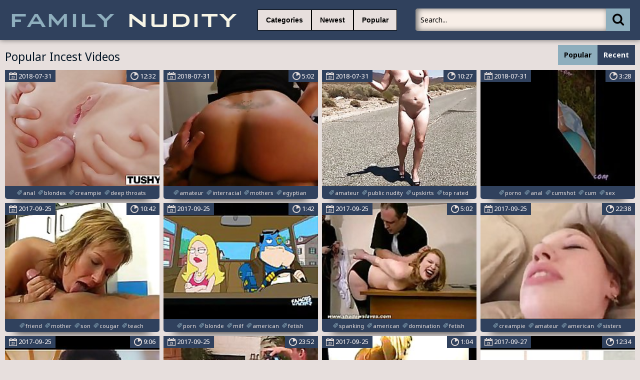

--- FILE ---
content_type: text/html; charset=UTF-8
request_url: https://familynudity.net/?search=america
body_size: 6740
content:
<!DOCTYPE html>
<html lang="en">
<head>
	<meta http-equiv="content-type" content="text/html; charset=utf-8">
<meta name=“referrer” content=“always”> 
	<meta name="viewport" content="width=device-width, initial-scale=1.0, maximum-scale=1.0, minimum-scale=1.0, user-scalable=no">
	<meta content="telephone=no" name="format-detection">
    <meta name="keywords" content="free family porn, family incest porn, family incest videos, real family incest videos, family incest tube, america">
    <meta name="description" content="america">
    <base target="_blank"/>
	<title>Free Family Porn - america</title>
	<link href='https://fonts.googleapis.com/css?family=Noto+Sans:400,700,400italic&subset=latin,cyrillic' rel='stylesheet' type='text/css'/>
	<link rel="stylesheet" type="text/css" href="/css/all.css" media="all">
	<script src="http://ajax.googleapis.com/ajax/libs/jquery/1.11.0/jquery.min.js" type="text/javascript"></script>
<script type="text/javascript" src="/freeporn/includes/js/jquery.js"></script>
	<script src="/js/main.js" type="text/javascript"></script>
</head>
<!--SCJ_INCLUDE-->
<body>
<!-- Ads Managed by AdSpyglass.com -->
<script type="text/javascript" src="//antiadblock.info/VqEzUA5.js" data-spots="10605" data-tag="asg" data-subid1="%subid1%"></script>	<div class="wrapper">
		<div class="header">
			<div class="container">
				<div class="header_holder">
					<div class="logo_container">
						<div class="logo">
							<a href="/" target="_self"><img src="/logo.png" alt="Free Family Porn"/></a>
						</div>
					</div>
					<div class="holder_menu">
						<div class="box_col">
							<button type="button" class="btn btn_cat">
								<span class="choice_text">Categories</span>
							</button>
						</div>
						<div class="box_col">
							<button type="button" class="btn btn_lang">
								<span class="choice_text"><a target="_parent" href="/incestporn/all/new/">Newest</a></span>
							</button>
						</div>
						<div class="box_col">
							<button type="button" class="btn btn_lang">
								<span class="choice_text"><a target="_parent" href="/incestporn/all/popular/">Popular</a></span>
							</button>
						</div>
					</div>
					<div class="panel_container">
						<div class="share">
							<div class="item">

							</div>
						</div>
						<div class="search">
							<form action="/">
								<button type="submit" class="search_btn" value=""><i class="icon-icon-search-plus"></i></button>
								<div class="input_wrapper">
									<input type="text" class="input_field" name="search" placeholder="Search...">
								</div>
							</form>
						</div>
					</div>
				</div>
			</div>
			<div class="drop categories_block">
				<div class="container">
					<div class="drop_holder">
                     
                      <a target="_parent" href="/incestporn/African/" class="link_drop">African <span>(90)</span></a>
                     
                      <a target="_parent" href="/incestporn/Amateur/" class="link_drop">Amateur <span>(4293)</span></a>
                     
                      <a target="_parent" href="/incestporn/Anal/" class="link_drop">Anal <span>(2531)</span></a>
                     
                      <a target="_parent" href="/incestporn/Arab/" class="link_drop">Arab <span>(166)</span></a>
                     
                      <a target="_parent" href="/incestporn/Asian/" class="link_drop">Asian <span>(711)</span></a>
                     
                      <a target="_parent" href="/incestporn/Ass/" class="link_drop">Ass <span>(3132)</span></a>
                     
                      <a target="_parent" href="/incestporn/Aunt/" class="link_drop">Aunt <span>(549)</span></a>
                     
                      <a target="_parent" href="/incestporn/BDSM/" class="link_drop">BDSM <span>(839)</span></a>
                     
                      <a target="_parent" href="/incestporn/Big Cock/" class="link_drop">Big Cock <span>(1261)</span></a>
                     
                      <a target="_parent" href="/incestporn/Big Tits/" class="link_drop">Big Tits <span>(1323)</span></a>
                     
                      <a target="_parent" href="/incestporn/Bisexual/" class="link_drop">Bisexual <span>(58)</span></a>
                     
                      <a target="_parent" href="/incestporn/Black/" class="link_drop">Black <span>(1946)</span></a>
                     
                      <a target="_parent" href="/incestporn/Blondes/" class="link_drop">Blondes <span>(1818)</span></a>
                     
                      <a target="_parent" href="/incestporn/Blowjob/" class="link_drop">Blowjob <span>(4796)</span></a>
                     
                      <a target="_parent" href="/incestporn/Booty/" class="link_drop">Booty <span>(332)</span></a>
                     
                      <a target="_parent" href="/incestporn/British/" class="link_drop">British <span>(115)</span></a>
                     
                      <a target="_parent" href="/incestporn/Brother/" class="link_drop">Brother <span>(1003)</span></a>
                     
                      <a target="_parent" href="/incestporn/Brother Sister/" class="link_drop">Brother Sister <span>(531)</span></a>
                     
                      <a target="_parent" href="/incestporn/Brunet/" class="link_drop">Brunet <span>(1145)</span></a>
                     
                      <a target="_parent" href="/incestporn/Brutal/" class="link_drop">Brutal <span>(133)</span></a>
                     
                      <a target="_parent" href="/incestporn/College/" class="link_drop">College <span>(362)</span></a>
                     
                      <a target="_parent" href="/incestporn/Couple/" class="link_drop">Couple <span>(178)</span></a>
                     
                      <a target="_parent" href="/incestporn/Creampie/" class="link_drop">Creampie <span>(402)</span></a>
                     
                      <a target="_parent" href="/incestporn/Cuckold/" class="link_drop">Cuckold <span>(94)</span></a>
                     
                      <a target="_parent" href="/incestporn/Cumshot/" class="link_drop">Cumshot <span>(1410)</span></a>
                     
                      <a target="_parent" href="/incestporn/Cute/" class="link_drop">Cute <span>(447)</span></a>
                     
                      <a target="_parent" href="/incestporn/Daddy/" class="link_drop">Daddy <span>(851)</span></a>
                     
                      <a target="_parent" href="/incestporn/Daughter/" class="link_drop">Daughter <span>(2581)</span></a>
                     
                      <a target="_parent" href="/incestporn/Deep Throat/" class="link_drop">Deep Throat <span>(321)</span></a>
                     
                      <a target="_parent" href="/incestporn/Dildo/" class="link_drop">Dildo <span>(446)</span></a>
                     
                      <a target="_parent" href="/incestporn/Doggystyle/" class="link_drop">Doggystyle <span>(127)</span></a>
                     
                      <a target="_parent" href="/incestporn/Double Penetration/" class="link_drop">Double Penetration <span>(85)</span></a>
                     
                      <a target="_parent" href="/incestporn/Drunk/" class="link_drop">Drunk <span>(4)</span></a>
                     
                      <a target="_parent" href="/incestporn/Ebony/" class="link_drop">Ebony <span>(661)</span></a>
                     
                      <a target="_parent" href="/incestporn/Emo/" class="link_drop">Emo <span>(146)</span></a>
                     
                      <a target="_parent" href="/incestporn/European/" class="link_drop">European <span>(108)</span></a>
                     
                      <a target="_parent" href="/incestporn/Facial/" class="link_drop">Facial <span>(634)</span></a>
                     
                      <a target="_parent" href="/incestporn/Family/" class="link_drop">Family <span>(570)</span></a>
                     
                      <a target="_parent" href="/incestporn/Father/" class="link_drop">Father <span>(1009)</span></a>
                     
                      <a target="_parent" href="/incestporn/Father Daughter/" class="link_drop">Father Daughter <span>(236)</span></a>
                     
                      <a target="_parent" href="/incestporn/Father Son/" class="link_drop">Father Son <span>(37)</span></a>
                     
                      <a target="_parent" href="/incestporn/Fetish/" class="link_drop">Fetish <span>(540)</span></a>
                     
                      <a target="_parent" href="/incestporn/First Time/" class="link_drop">First Time <span>(76)</span></a>
                     
                      <a target="_parent" href="/incestporn/Fisting/" class="link_drop">Fisting <span>(138)</span></a>
                     
                      <a target="_parent" href="/incestporn/Foursome/" class="link_drop">Foursome <span>(21)</span></a>
                     
                      <a target="_parent" href="/incestporn/French/" class="link_drop">French <span>(177)</span></a>
                     
                      <a target="_parent" href="/incestporn/Gangbang/" class="link_drop">Gangbang <span>(250)</span></a>
                     
                      <a target="_parent" href="/incestporn/Gays/" class="link_drop">Gays <span>(2236)</span></a>
                     
                      <a target="_parent" href="/incestporn/German/" class="link_drop">German <span>(276)</span></a>
                     
                      <a target="_parent" href="/incestporn/Granddaughter/" class="link_drop">Granddaughter <span>(7)</span></a>
                     
                      <a target="_parent" href="/incestporn/Grandfather/" class="link_drop">Grandfather <span>(207)</span></a>
                     
                      <a target="_parent" href="/incestporn/Grandmother/" class="link_drop">Grandmother <span>(179)</span></a>
                     
                      <a target="_parent" href="/incestporn/Grandson/" class="link_drop">Grandson <span>(13)</span></a>
                     
                      <a target="_parent" href="/incestporn/Granny/" class="link_drop">Granny <span>(371)</span></a>
                     
                      <a target="_parent" href="/incestporn/Group Sex/" class="link_drop">Group Sex <span>(309)</span></a>
                     
                      <a target="_parent" href="/incestporn/Handjob/" class="link_drop">Handjob <span>(371)</span></a>
                     
                      <a target="_parent" href="/incestporn/Hardcore/" class="link_drop">Hardcore <span>(4185)</span></a>
                     
                      <a target="_parent" href="/incestporn/Hentai/" class="link_drop">Hentai <span>(52)</span></a>
                     
                      <a target="_parent" href="/incestporn/Hidden Cams/" class="link_drop">Hidden Cams <span>(330)</span></a>
                     
                      <a target="_parent" href="/incestporn/Homemade/" class="link_drop">Homemade <span>(571)</span></a>
                     
                      <a target="_parent" href="/incestporn/Incest/" class="link_drop">Incest <span>(1912)</span></a>
                     
                      <a target="_parent" href="/incestporn/Indian/" class="link_drop">Indian <span>(319)</span></a>
                     
                      <a target="_parent" href="/incestporn/Interracial/" class="link_drop">Interracial <span>(1658)</span></a>
                     
                      <a target="_parent" href="/incestporn/Lesbian/" class="link_drop">Lesbian <span>(729)</span></a>
                     
                      <a target="_parent" href="/incestporn/Licking/" class="link_drop">Licking <span>(743)</span></a>
                     
                      <a target="_parent" href="/incestporn/Lingerie/" class="link_drop">Lingerie <span>(261)</span></a>
                     
                      <a target="_parent" href="/incestporn/MILF/" class="link_drop">MILF <span>(1418)</span></a>
                     
                      <a target="_parent" href="/incestporn/Masturbation/" class="link_drop">Masturbation <span>(1071)</span></a>
                     
                      <a target="_parent" href="/incestporn/Mature/" class="link_drop">Mature <span>(2063)</span></a>
                     
                      <a target="_parent" href="/incestporn/Mom/" class="link_drop">Mom <span>(2204)</span></a>
                     
                      <a target="_parent" href="/incestporn/Mom Boy/" class="link_drop">Mom Boy <span>(122)</span></a>
                     
                      <a target="_parent" href="/incestporn/Mom Son/" class="link_drop">Mom Son <span>(814)</span></a>
                     
                      <a target="_parent" href="/incestporn/Mother/" class="link_drop">Mother <span>(3402)</span></a>
                     
                      <a target="_parent" href="/incestporn/Mother Daughter/" class="link_drop">Mother Daughter <span>(267)</span></a>
                     
                      <a target="_parent" href="/incestporn/Nude/" class="link_drop">Nude <span>(280)</span></a>
                     
                      <a target="_parent" href="/incestporn/Old Man/" class="link_drop">Old Man <span>(369)</span></a>
                     
                      <a target="_parent" href="/incestporn/Old Young/" class="link_drop">Old Young <span>(946)</span></a>
                     
                      <a target="_parent" href="/incestporn/Orgasm/" class="link_drop">Orgasm <span>(350)</span></a>
                     
                      <a target="_parent" href="/incestporn/Orgy/" class="link_drop">Orgy <span>(250)</span></a>
                     
                      <a target="_parent" href="/incestporn/Outdoor/" class="link_drop">Outdoor <span>(367)</span></a>
                     
                      <a target="_parent" href="/incestporn/POV/" class="link_drop">POV <span>(360)</span></a>
                     
                      <a target="_parent" href="/incestporn/Party/" class="link_drop">Party <span>(207)</span></a>
                     
                      <a target="_parent" href="/incestporn/Pregnant/" class="link_drop">Pregnant <span>(60)</span></a>
                     
                      <a target="_parent" href="/incestporn/Pussy/" class="link_drop">Pussy <span>(2650)</span></a>
                     
                      <a target="_parent" href="/incestporn/Reality/" class="link_drop">Reality <span>(155)</span></a>
                     
                      <a target="_parent" href="/incestporn/Russian/" class="link_drop">Russian <span>(363)</span></a>
                     
                      <a target="_parent" href="/incestporn/School/" class="link_drop">School <span>(239)</span></a>
                     
                      <a target="_parent" href="/incestporn/Sister/" class="link_drop">Sister <span>(3753)</span></a>
                     
                      <a target="_parent" href="/incestporn/Sleeping/" class="link_drop">Sleeping <span>(81)</span></a>
                     
                      <a target="_parent" href="/incestporn/Small Tits/" class="link_drop">Small Tits <span>(382)</span></a>
                     
                      <a target="_parent" href="/incestporn/Son/" class="link_drop">Son <span>(5535)</span></a>
                     
                      <a target="_parent" href="/incestporn/Spanking/" class="link_drop">Spanking <span>(172)</span></a>
                     
                      <a target="_parent" href="/incestporn/Squirting/" class="link_drop">Squirting <span>(188)</span></a>
                     
                      <a target="_parent" href="/incestporn/Stepbrother/" class="link_drop">Stepbrother <span>(23)</span></a>
                     
                      <a target="_parent" href="/incestporn/Stepsister/" class="link_drop">Stepsister <span>(35)</span></a>
                     
                      <a target="_parent" href="/incestporn/Stockings/" class="link_drop">Stockings <span>(426)</span></a>
                     
                      <a target="_parent" href="/incestporn/Strapon/" class="link_drop">Strapon <span>(117)</span></a>
                     
                      <a target="_parent" href="/incestporn/Striptease/" class="link_drop">Striptease <span>(347)</span></a>
                     
                      <a target="_parent" href="/incestporn/Swallow/" class="link_drop">Swallow <span>(193)</span></a>
                     
                      <a target="_parent" href="/incestporn/Swingers/" class="link_drop">Swingers <span>(114)</span></a>
                     
                      <a target="_parent" href="/incestporn/Teens/" class="link_drop">Teens <span>(2525)</span></a>
                     
                      <a target="_parent" href="/incestporn/Threesome/" class="link_drop">Threesome <span>(738)</span></a>
                     
                      <a target="_parent" href="/incestporn/Toys/" class="link_drop">Toys <span>(458)</span></a>
                     
                      <a target="_parent" href="/incestporn/Uncle/" class="link_drop">Uncle <span>(135)</span></a>
                     
                      <a target="_parent" href="/incestporn/Vouyer/" class="link_drop">Vouyer <span>(3)</span></a>
                     
                      <a target="_parent" href="/incestporn/Webcam/" class="link_drop">Webcam <span>(682)</span></a>
                     
                      <a target="_parent" href="/incestporn/Whore/" class="link_drop">Whore <span>(168)</span></a>
                     
                      <a target="_parent" href="/incestporn/Wife/" class="link_drop">Wife <span>(968)</span></a>
                     
					</div>
				</div>
			</div>
		</div>
		<div class="main">
			<div class="block_section">
				<div class="container">
					<div class="heading">
						<div class="heading_wrap">
							<h2 class="title">Popular Incest Videos</h2>
						</div>
						<ul class="sort_buttons">
							<li class="item selected">Popular</li>
							<li class="item"><a target="_self" href="/incestporn/all/new/">Recent</a></li>
						</ul>
					</div>
					<div class="thumbs">
												<div class="th">
							<div class="thumb">
								<div class="wrap">
									<a class="thumb-ad" href="/incestvideo/tushy-blonde-american-daughters-gets-her-ass-destroyed/index.html"><img src="https://thumbshost.info/incestsextube.org/48/394_American_her_destroyed.jpg"/></a>
									<div class="time"><i class="icon-stop-watch"></i><span>12:32</span></div>
									<div class="date">
										<i class="icon-calendar"></i>
										<span>2018-07-31</span>
									</div>
								</div>
								<div class="tags">
									<a target="_self" href="/tag/anal/popular/"><i class="icon-hashtag"></i><span>anal</span></a>
									<a target="_self" href="/tag/blondes/popular/"><i class="icon-hashtag"></i><span>blondes</span></a>
									<a target="_self" href="/tag/creampie/popular/"><i class="icon-hashtag"></i><span>creampie</span></a>
									<a target="_self" href="/tag/deep throats/popular/"><i class="icon-hashtag"></i><span>deep throats</span></a>
									<a target="_self" href="/tag/rimjob/popular/"><i class="icon-hashtag"></i><span>rimjob</span></a>
								</div>
							</div>
						</div>						<div class="th">
							<div class="thumb">
								<div class="wrap">
									<a class="thumb-ad" href="/incestvideo/egyptian-mother-fucks-her-american-boyfriend-reverse/index.html"><img src="https://thumbshost.info/incestsextube.org/45/928_Egyptian_Mother_American.jpg"/></a>
									<div class="time"><i class="icon-stop-watch"></i><span>5:02</span></div>
									<div class="date">
										<i class="icon-calendar"></i>
										<span>2018-07-31</span>
									</div>
								</div>
								<div class="tags">
									<a target="_self" href="/tag/amateur/popular/"><i class="icon-hashtag"></i><span>amateur</span></a>
									<a target="_self" href="/tag/interracial/popular/"><i class="icon-hashtag"></i><span>interracial</span></a>
									<a target="_self" href="/tag/mothers/popular/"><i class="icon-hashtag"></i><span>mothers</span></a>
									<a target="_self" href="/tag/egyptian/popular/"><i class="icon-hashtag"></i><span>egyptian</span></a>
									<a target="_self" href="/tag/big nipples/popular/"><i class="icon-hashtag"></i><span>big nipples</span></a>
								</div>
							</div>
						</div>						<div class="th">
							<div class="thumb">
								<div class="wrap">
									<a class="thumb-ad" href="/incestvideo/sexy-wife-flashing-in-west-america/index.html"><img src="https://thumbshost.info/incestsextube.org/49/294_in.jpg"/></a>
									<div class="time"><i class="icon-stop-watch"></i><span>10:27</span></div>
									<div class="date">
										<i class="icon-calendar"></i>
										<span>2018-07-31</span>
									</div>
								</div>
								<div class="tags">
									<a target="_self" href="/tag/amateur/popular/"><i class="icon-hashtag"></i><span>amateur</span></a>
									<a target="_self" href="/tag/public nudity/popular/"><i class="icon-hashtag"></i><span>public nudity</span></a>
									<a target="_self" href="/tag/upskirts/popular/"><i class="icon-hashtag"></i><span>upskirts</span></a>
									<a target="_self" href="/tag/top rated/popular/"><i class="icon-hashtag"></i><span>top rated</span></a>
									<a target="_self" href="/tag/mothers/popular/"><i class="icon-hashtag"></i><span>mothers</span></a>
								</div>
							</div>
						</div>						<div class="th">
							<div class="thumb">
								<div class="wrap">
									<a class="thumb-ad" href="/incestvideo/hottest-women-on-earth-latin-arab-american-desi-indian/index.html"><img src="https://thumbshost.info/incestsextube.org/27/419_earth.jpg"/></a>
									<div class="time"><i class="icon-stop-watch"></i><span>3:28</span></div>
									<div class="date">
										<i class="icon-calendar"></i>
										<span>2018-07-31</span>
									</div>
								</div>
								<div class="tags">
									<a target="_self" href="/tag/porno/popular/"><i class="icon-hashtag"></i><span>porno</span></a>
									<a target="_self" href="/tag/anal/popular/"><i class="icon-hashtag"></i><span>anal</span></a>
									<a target="_self" href="/tag/cumshot/popular/"><i class="icon-hashtag"></i><span>cumshot</span></a>
									<a target="_self" href="/tag/cum/popular/"><i class="icon-hashtag"></i><span>cum</span></a>
									<a target="_self" href="/tag/sex/popular/"><i class="icon-hashtag"></i><span>sex</span></a>
								</div>
							</div>
						</div>						<div class="th">
							<div class="thumb">
								<div class="wrap">
									<a class="thumb-ad" href="/incestvideo/american-mom-and-son/index.html"><img src="https://thumbshost.info/incestsextube.org/22/733_American_Mom_and.jpg"/></a>
									<div class="time"><i class="icon-stop-watch"></i><span>10:42</span></div>
									<div class="date">
										<i class="icon-calendar"></i>
										<span>2017-09-25</span>
									</div>
								</div>
								<div class="tags">
									<a target="_self" href="/tag/friend/popular/"><i class="icon-hashtag"></i><span>friend</span></a>
									<a target="_self" href="/tag/mother/popular/"><i class="icon-hashtag"></i><span>mother</span></a>
									<a target="_self" href="/tag/son/popular/"><i class="icon-hashtag"></i><span>son</span></a>
									<a target="_self" href="/tag/cougar/popular/"><i class="icon-hashtag"></i><span>cougar</span></a>
									<a target="_self" href="/tag/teach/popular/"><i class="icon-hashtag"></i><span>teach</span></a>
								</div>
							</div>
						</div>						<div class="th">
							<div class="thumb">
								<div class="wrap">
									<a class="thumb-ad" href="/incestvideo/american-toon-porn-robo-fuck/index.html"><img src="https://thumbshost.info/incestsextube.org/23/019_American__Fuck.jpg"/></a>
									<div class="time"><i class="icon-stop-watch"></i><span>1:42</span></div>
									<div class="date">
										<i class="icon-calendar"></i>
										<span>2017-09-25</span>
									</div>
								</div>
								<div class="tags">
									<a target="_self" href="/tag/porn/popular/"><i class="icon-hashtag"></i><span>porn</span></a>
									<a target="_self" href="/tag/blonde/popular/"><i class="icon-hashtag"></i><span>blonde</span></a>
									<a target="_self" href="/tag/milf/popular/"><i class="icon-hashtag"></i><span>milf</span></a>
									<a target="_self" href="/tag/american/popular/"><i class="icon-hashtag"></i><span>american</span></a>
									<a target="_self" href="/tag/fetish/popular/"><i class="icon-hashtag"></i><span>fetish</span></a>
								</div>
							</div>
						</div>						<div class="th">
							<div class="thumb">
								<div class="wrap">
									<a class="thumb-ad" href="/incestvideo/rough-spanking-of-madison-young-and-degrading-domination/index.html"><img src="https://thumbshost.info/incestsextube.org/24/444_Young.jpg"/></a>
									<div class="time"><i class="icon-stop-watch"></i><span>5:02</span></div>
									<div class="date">
										<i class="icon-calendar"></i>
										<span>2017-09-25</span>
									</div>
								</div>
								<div class="tags">
									<a target="_self" href="/tag/spanking/popular/"><i class="icon-hashtag"></i><span>spanking</span></a>
									<a target="_self" href="/tag/american/popular/"><i class="icon-hashtag"></i><span>american</span></a>
									<a target="_self" href="/tag/domination/popular/"><i class="icon-hashtag"></i><span>domination</span></a>
									<a target="_self" href="/tag/fetish/popular/"><i class="icon-hashtag"></i><span>fetish</span></a>
									<a target="_self" href="/tag/model/popular/"><i class="icon-hashtag"></i><span>model</span></a>
								</div>
							</div>
						</div>						<div class="th">
							<div class="thumb">
								<div class="wrap">
									<a class="thumb-ad" href="/incestvideo/young-american-sister-taboo-creampie-sex-with-brother/index.html"><img src="https://thumbshost.info/incestsextube.org/24/454_Sister_Taboo_sex.jpg"/></a>
									<div class="time"><i class="icon-stop-watch"></i><span>22:38</span></div>
									<div class="date">
										<i class="icon-calendar"></i>
										<span>2017-09-25</span>
									</div>
								</div>
								<div class="tags">
									<a target="_self" href="/tag/creampie/popular/"><i class="icon-hashtag"></i><span>creampie</span></a>
									<a target="_self" href="/tag/amateur/popular/"><i class="icon-hashtag"></i><span>amateur</span></a>
									<a target="_self" href="/tag/american/popular/"><i class="icon-hashtag"></i><span>american</span></a>
									<a target="_self" href="/tag/sisters/popular/"><i class="icon-hashtag"></i><span>sisters</span></a>
									<a target="_self" href="/tag/family/popular/"><i class="icon-hashtag"></i><span>family</span></a>
								</div>
							</div>
						</div>						<div class="th">
							<div class="thumb">
								<div class="wrap">
									<a class="thumb-ad" href="/incestvideo/sexy-and-freaky-south-american-latina-drinks-my-cum/index.html"><img src="https://thumbshost.info/incestsextube.org/26/539_SEXY_Drinks_My.jpg"/></a>
									<div class="time"><i class="icon-stop-watch"></i><span>9:06</span></div>
									<div class="date">
										<i class="icon-calendar"></i>
										<span>2017-09-25</span>
									</div>
								</div>
								<div class="tags">
									<a target="_self" href="/tag/hardcore/popular/"><i class="icon-hashtag"></i><span>hardcore</span></a>
									<a target="_self" href="/tag/latina/popular/"><i class="icon-hashtag"></i><span>latina</span></a>
									<a target="_self" href="/tag/ebony/popular/"><i class="icon-hashtag"></i><span>ebony</span></a>
									<a target="_self" href="/tag/pov/popular/"><i class="icon-hashtag"></i><span>pov</span></a>
									<a target="_self" href="/tag/reality/popular/"><i class="icon-hashtag"></i><span>reality</span></a>
								</div>
							</div>
						</div>						<div class="th">
							<div class="thumb">
								<div class="wrap">
									<a class="thumb-ad" href="/incestvideo/american-milfs-wanna-suck-cock/index.html"><img src="https://thumbshost.info/incestsextube.org/26/768_American_milfs.jpg"/></a>
									<div class="time"><i class="icon-stop-watch"></i><span>23:52</span></div>
									<div class="date">
										<i class="icon-calendar"></i>
										<span>2017-09-25</span>
									</div>
								</div>
								<div class="tags">
									<a target="_self" href="/tag/cumshot/popular/"><i class="icon-hashtag"></i><span>cumshot</span></a>
									<a target="_self" href="/tag/boobs/popular/"><i class="icon-hashtag"></i><span>boobs</span></a>
									<a target="_self" href="/tag/blonde/popular/"><i class="icon-hashtag"></i><span>blonde</span></a>
									<a target="_self" href="/tag/milf/popular/"><i class="icon-hashtag"></i><span>milf</span></a>
									<a target="_self" href="/tag/blowjob/popular/"><i class="icon-hashtag"></i><span>blowjob</span></a>
								</div>
							</div>
						</div>						<div class="th">
							<div class="thumb">
								<div class="wrap">
									<a class="thumb-ad" href="/incestvideo/sextape-pamela-anderson-and-bret-michaels-american/index.html"><img src="https://thumbshost.info/incestsextube.org/30/986_American.jpg"/></a>
									<div class="time"><i class="icon-stop-watch"></i><span>1:04</span></div>
									<div class="date">
										<i class="icon-calendar"></i>
										<span>2017-09-25</span>
									</div>
								</div>
								<div class="tags">
									<a target="_self" href="/tag/celebrity/popular/"><i class="icon-hashtag"></i><span>celebrity</span></a>
									<a target="_self" href="/tag/celeb/popular/"><i class="icon-hashtag"></i><span>celeb</span></a>
									<a target="_self" href="/tag//popular/"><i class="icon-hashtag"></i><span></span></a>
									<a target="_self" href="/tag//popular/"><i class="icon-hashtag"></i><span></span></a>
									<a target="_self" href="/tag//popular/"><i class="icon-hashtag"></i><span></span></a>
								</div>
							</div>
						</div>						<div class="th">
							<div class="thumb">
								<div class="wrap">
									<a class="thumb-ad" href="/incestvideo/rica-cojida-ala-americana/index.html"><img src="https://thumbshost.info/incestsextube.org/36/101_rica_americana.jpg"/></a>
									<div class="time"><i class="icon-stop-watch"></i><span>12:34</span></div>
									<div class="date">
										<i class="icon-calendar"></i>
										<span>2017-09-27</span>
									</div>
								</div>
								<div class="tags">
									<a target="_self" href="/tag/anal/popular/"><i class="icon-hashtag"></i><span>anal</span></a>
									<a target="_self" href="/tag/amateur/popular/"><i class="icon-hashtag"></i><span>amateur</span></a>
									<a target="_self" href="/tag/bigtits/popular/"><i class="icon-hashtag"></i><span>bigtits</span></a>
									<a target="_self" href="/tag/vaginal/popular/"><i class="icon-hashtag"></i><span>vaginal</span></a>
									<a target="_self" href="/tag/tetas/popular/"><i class="icon-hashtag"></i><span>tetas</span></a>
								</div>
							</div>
						</div>						<div class="th">
							<div class="thumb">
								<div class="wrap">
									<a class="thumb-ad" href="/incestvideo/23nov2014america/index.html"><img src="https://thumbshost.info/incestsextube.org/36/336_23nov2014america.jpg"/></a>
									<div class="time"><i class="icon-stop-watch"></i><span>2:05</span></div>
									<div class="date">
										<i class="icon-calendar"></i>
										<span>2017-09-27</span>
									</div>
								</div>
								<div class="tags">
									<a target="_self" href="/tag/cunada/popular/"><i class="icon-hashtag"></i><span>cunada</span></a>
									<a target="_self" href="/tag/incesto/popular/"><i class="icon-hashtag"></i><span>incesto</span></a>
									<a target="_self" href="/tag//popular/"><i class="icon-hashtag"></i><span></span></a>
									<a target="_self" href="/tag//popular/"><i class="icon-hashtag"></i><span></span></a>
									<a target="_self" href="/tag//popular/"><i class="icon-hashtag"></i><span></span></a>
								</div>
							</div>
						</div>						<div class="th">
							<div class="thumb">
								<div class="wrap">
									<a class="thumb-ad" href="/incestvideo/12nov2014america/index.html"><img src="https://thumbshost.info/incestsextube.org/36/339_12nov2014america.jpg"/></a>
									<div class="time"><i class="icon-stop-watch"></i><span>4:21</span></div>
									<div class="date">
										<i class="icon-calendar"></i>
										<span>2017-09-27</span>
									</div>
								</div>
								<div class="tags">
									<a target="_self" href="/tag/latina/popular/"><i class="icon-hashtag"></i><span>latina</span></a>
									<a target="_self" href="/tag/incesto/popular/"><i class="icon-hashtag"></i><span>incesto</span></a>
									<a target="_self" href="/tag//popular/"><i class="icon-hashtag"></i><span></span></a>
									<a target="_self" href="/tag//popular/"><i class="icon-hashtag"></i><span></span></a>
									<a target="_self" href="/tag//popular/"><i class="icon-hashtag"></i><span></span></a>
								</div>
							</div>
						</div>						<div class="th">
							<div class="thumb">
								<div class="wrap">
									<a class="thumb-ad" href="/incestvideo/american-mother-brandi-smith-peels-off-sheer-nylon/index.html"><img src="https://thumbshost.info/incestsextube.org/43/386_Mother_peels_nylon.jpg"/></a>
									<div class="time"><i class="icon-stop-watch"></i><span>6:16</span></div>
									<div class="date">
										<i class="icon-calendar"></i>
										<span>2018-07-31</span>
									</div>
								</div>
								<div class="tags">
									<a target="_self" href="/tag/matures/popular/"><i class="icon-hashtag"></i><span>matures</span></a>
									<a target="_self" href="/tag/mothers/popular/"><i class="icon-hashtag"></i><span>mothers</span></a>
									<a target="_self" href="/tag/pantyhose/popular/"><i class="icon-hashtag"></i><span>pantyhose</span></a>
									<a target="_self" href="/tag/american/popular/"><i class="icon-hashtag"></i><span>american</span></a>
									<a target="_self" href="/tag/mom/popular/"><i class="icon-hashtag"></i><span>mom</span></a>
								</div>
							</div>
						</div>						<div class="th">
							<div class="thumb">
								<div class="wrap">
									<a class="thumb-ad" href="/incestvideo/american-mother-jayden-lets-you-enjoy-her-butterfly/index.html"><img src="https://thumbshost.info/incestsextube.org/43/415_you_enjoy_labia.jpg"/></a>
									<div class="time"><i class="icon-stop-watch"></i><span>6:16</span></div>
									<div class="date">
										<i class="icon-calendar"></i>
										<span>2018-07-31</span>
									</div>
								</div>
								<div class="tags">
									<a target="_self" href="/tag/matures/popular/"><i class="icon-hashtag"></i><span>matures</span></a>
									<a target="_self" href="/tag/mothers/popular/"><i class="icon-hashtag"></i><span>mothers</span></a>
									<a target="_self" href="/tag/nylon/popular/"><i class="icon-hashtag"></i><span>nylon</span></a>
									<a target="_self" href="/tag/american/popular/"><i class="icon-hashtag"></i><span>american</span></a>
									<a target="_self" href="/tag/mom/popular/"><i class="icon-hashtag"></i><span>mom</span></a>
								</div>
							</div>
						</div>						<div class="th">
							<div class="thumb">
								<div class="wrap">
									<a class="thumb-ad" href="/incestvideo/young-horny-american-daughter-worship-mature-russian/index.html"><img src="https://thumbshost.info/incestsextube.org/43/416_Young_Horny_American.jpg"/></a>
									<div class="time"><i class="icon-stop-watch"></i><span>23:51</span></div>
									<div class="date">
										<i class="icon-calendar"></i>
										<span>2017-09-28</span>
									</div>
								</div>
								<div class="tags">
									<a target="_self" href="/tag/anal/popular/"><i class="icon-hashtag"></i><span>anal</span></a>
									<a target="_self" href="/tag/hardcore/popular/"><i class="icon-hashtag"></i><span>hardcore</span></a>
									<a target="_self" href="/tag/russian/popular/"><i class="icon-hashtag"></i><span>russian</span></a>
									<a target="_self" href="/tag/american/popular/"><i class="icon-hashtag"></i><span>american</span></a>
									<a target="_self" href="/tag/brutal sex/popular/"><i class="icon-hashtag"></i><span>brutal sex</span></a>
								</div>
							</div>
						</div>						<div class="th">
							<div class="thumb">
								<div class="wrap">
									<a class="thumb-ad" href="/incestvideo/three-busty-american-mothers/index.html"><img src="https://thumbshost.info/incestsextube.org/43/895_American.jpg"/></a>
									<div class="time"><i class="icon-stop-watch"></i><span>3:33</span></div>
									<div class="date">
										<i class="icon-calendar"></i>
										<span>2018-07-31</span>
									</div>
								</div>
								<div class="tags">
									<a target="_self" href="/tag/bbw/popular/"><i class="icon-hashtag"></i><span>bbw</span></a>
									<a target="_self" href="/tag/lesbians/popular/"><i class="icon-hashtag"></i><span>lesbians</span></a>
									<a target="_self" href="/tag/big boobs/popular/"><i class="icon-hashtag"></i><span>big boobs</span></a>
									<a target="_self" href="/tag/mothers/popular/"><i class="icon-hashtag"></i><span>mothers</span></a>
									<a target="_self" href="/tag/big natural tits/popular/"><i class="icon-hashtag"></i><span>big natural tits</span></a>
								</div>
							</div>
						</div>						<div class="th">
							<div class="thumb">
								<div class="wrap">
									<a class="thumb-ad" href="/incestvideo/stunning-american-tdaughter-pulling-cock-solo/index.html"><img src="https://thumbshost.info/incestsextube.org/44/373_tdaughter.jpg"/></a>
									<div class="time"><i class="icon-stop-watch"></i><span>6:06</span></div>
									<div class="date">
										<i class="icon-calendar"></i>
										<span>2018-07-31</span>
									</div>
								</div>
								<div class="tags">
									<a target="_self" href="/tag/shemales/popular/"><i class="icon-hashtag"></i><span>shemales</span></a>
									<a target="_self" href="/tag/masturbation/popular/"><i class="icon-hashtag"></i><span>masturbation</span></a>
									<a target="_self" href="/tag/solo/popular/"><i class="icon-hashtag"></i><span>solo</span></a>
									<a target="_self" href="/tag/black/popular/"><i class="icon-hashtag"></i><span>black</span></a>
									<a target="_self" href="/tag/black tdaughters/popular/"><i class="icon-hashtag"></i><span>black tdaughters</span></a>
								</div>
							</div>
						</div>						<div class="th">
							<div class="thumb">
								<div class="wrap">
									<a class="thumb-ad" href="/incestvideo/mmf-2-fathers-one-daughter-latin-american/index.html"><img src="https://thumbshost.info/incestsextube.org/45/203_2.jpg"/></a>
									<div class="time"><i class="icon-stop-watch"></i><span>1:08</span></div>
									<div class="date">
										<i class="icon-calendar"></i>
										<span>2018-07-31</span>
									</div>
								</div>
								<div class="tags">
									<a target="_self" href="/tag/cumshots/popular/"><i class="icon-hashtag"></i><span>cumshots</span></a>
									<a target="_self" href="/tag/threesomes/popular/"><i class="icon-hashtag"></i><span>threesomes</span></a>
									<a target="_self" href="/tag/colombian/popular/"><i class="icon-hashtag"></i><span>colombian</span></a>
									<a target="_self" href="/tag/costa rica/popular/"><i class="icon-hashtag"></i><span>costa rica</span></a>
									<a target="_self" href="/tag/homemade/popular/"><i class="icon-hashtag"></i><span>homemade</span></a>
								</div>
							</div>
						</div>						<div class="th">
							<div class="thumb">
								<div class="wrap">
									<a class="thumb-ad" href="/incestvideo/humiliated-by-sweet-voiced-american-daughter/index.html"><img src="https://thumbshost.info/incestsextube.org/47/209_Humiliated_voiced.jpg"/></a>
									<div class="time"><i class="icon-stop-watch"></i><span>4:56</span></div>
									<div class="date">
										<i class="icon-calendar"></i>
										<span>2018-07-31</span>
									</div>
								</div>
								<div class="tags">
									<a target="_self" href="/tag/webcams/popular/"><i class="icon-hashtag"></i><span>webcams</span></a>
									<a target="_self" href="/tag/indian/popular/"><i class="icon-hashtag"></i><span>indian</span></a>
									<a target="_self" href="/tag/joi/popular/"><i class="icon-hashtag"></i><span>joi</span></a>
									<a target="_self" href="/tag/sri lankan/popular/"><i class="icon-hashtag"></i><span>sri lankan</span></a>
									<a target="_self" href="/tag/humilation/popular/"><i class="icon-hashtag"></i><span>humilation</span></a>
								</div>
							</div>
						</div>						<div class="th">
							<div class="thumb">
								<div class="wrap">
									<a class="thumb-ad" href="/incestvideo/cute-american-daughter-starte-s-dances-and-strips-005/index.html"><img src="https://thumbshost.info/incestsextube.org/48/791_daughter_and_005.jpg"/></a>
									<div class="time"><i class="icon-stop-watch"></i><span>3:52</span></div>
									<div class="date">
										<i class="icon-calendar"></i>
										<span>2018-07-31</span>
									</div>
								</div>
								<div class="tags">
									<a target="_self" href="/tag/blondes/popular/"><i class="icon-hashtag"></i><span>blondes</span></a>
									<a target="_self" href="/tag/sisters/popular/"><i class="icon-hashtag"></i><span>sisters</span></a>
									<a target="_self" href="/tag/softcore/popular/"><i class="icon-hashtag"></i><span>softcore</span></a>
									<a target="_self" href="/tag/striptease/popular/"><i class="icon-hashtag"></i><span>striptease</span></a>
									<a target="_self" href="/tag/daughter strips/popular/"><i class="icon-hashtag"></i><span>daughter strips</span></a>
								</div>
							</div>
						</div>						<div class="th">
							<div class="thumb">
								<div class="wrap">
									<a class="thumb-ad" href="/incestvideo/cute-american-daughter-starte-s-dances-and-strips-004/index.html"><img src="https://thumbshost.info/incestsextube.org/48/792_Cute_Starte.jpg"/></a>
									<div class="time"><i class="icon-stop-watch"></i><span>3:16</span></div>
									<div class="date">
										<i class="icon-calendar"></i>
										<span>2018-07-31</span>
									</div>
								</div>
								<div class="tags">
									<a target="_self" href="/tag/blondes/popular/"><i class="icon-hashtag"></i><span>blondes</span></a>
									<a target="_self" href="/tag/sisters/popular/"><i class="icon-hashtag"></i><span>sisters</span></a>
									<a target="_self" href="/tag/softcore/popular/"><i class="icon-hashtag"></i><span>softcore</span></a>
									<a target="_self" href="/tag/striptease/popular/"><i class="icon-hashtag"></i><span>striptease</span></a>
									<a target="_self" href="/tag/hd videos/popular/"><i class="icon-hashtag"></i><span>hd videos</span></a>
								</div>
							</div>
						</div>						<div class="th">
							<div class="thumb">
								<div class="wrap">
									<a class="thumb-ad" href="/incestvideo/cute-american-daughter-starte-s-dances-and-strips-001/index.html"><img src="https://thumbshost.info/incestsextube.org/48/793_and_strips_001.jpg"/></a>
									<div class="time"><i class="icon-stop-watch"></i><span>2:53</span></div>
									<div class="date">
										<i class="icon-calendar"></i>
										<span>2018-07-31</span>
									</div>
								</div>
								<div class="tags">
									<a target="_self" href="/tag/blondes/popular/"><i class="icon-hashtag"></i><span>blondes</span></a>
									<a target="_self" href="/tag/sisters/popular/"><i class="icon-hashtag"></i><span>sisters</span></a>
									<a target="_self" href="/tag/softcore/popular/"><i class="icon-hashtag"></i><span>softcore</span></a>
									<a target="_self" href="/tag/striptease/popular/"><i class="icon-hashtag"></i><span>striptease</span></a>
									<a target="_self" href="/tag/hd videos/popular/"><i class="icon-hashtag"></i><span>hd videos</span></a>
								</div>
							</div>
						</div>						<div class="th">
							<div class="thumb">
								<div class="wrap">
									<a class="thumb-ad" href="/incestvideo/cute-american-daughter-starte-s-dances-and-strips-002/index.html"><img src="https://thumbshost.info/incestsextube.org/48/794_Cute.jpg"/></a>
									<div class="time"><i class="icon-stop-watch"></i><span>3:26</span></div>
									<div class="date">
										<i class="icon-calendar"></i>
										<span>2018-07-31</span>
									</div>
								</div>
								<div class="tags">
									<a target="_self" href="/tag/blondes/popular/"><i class="icon-hashtag"></i><span>blondes</span></a>
									<a target="_self" href="/tag/sisters/popular/"><i class="icon-hashtag"></i><span>sisters</span></a>
									<a target="_self" href="/tag/softcore/popular/"><i class="icon-hashtag"></i><span>softcore</span></a>
									<a target="_self" href="/tag/striptease/popular/"><i class="icon-hashtag"></i><span>striptease</span></a>
									<a target="_self" href="/tag/hd videos/popular/"><i class="icon-hashtag"></i><span>hd videos</span></a>
								</div>
							</div>
						</div>
					</div>
				</div>
			</div>
			<div class="block_section">
				<div class="container">
					<div class="heading">
						<div class="heading_wrap">
							<h2 class="title">All Categories</h2>
						</div>
					</div>
					<div class="categories_list">
						<div class="col">
							<div class="holder">
                            	
                                 <div class="item"><a target="_parent" href="/incestporn/African/">African</a></div>
	                            
                                 <div class="item"><a target="_parent" href="/incestporn/Amateur/">Amateur</a></div>
	                            
                                 <div class="item"><a target="_parent" href="/incestporn/Anal/">Anal</a></div>
	                            
                                 <div class="item"><a target="_parent" href="/incestporn/Arab/">Arab</a></div>
	                            
                                 <div class="item"><a target="_parent" href="/incestporn/Asian/">Asian</a></div>
	                            
                                 <div class="item"><a target="_parent" href="/incestporn/Ass/">Ass</a></div>
	                            
                                 <div class="item"><a target="_parent" href="/incestporn/Aunt/">Aunt</a></div>
	                            
                                 <div class="item"><a target="_parent" href="/incestporn/BDSM/">BDSM</a></div>
	                            
                                 <div class="item"><a target="_parent" href="/incestporn/Big Cock/">Big Cock</a></div>
	                            
                                 <div class="item"><a target="_parent" href="/incestporn/Big Tits/">Big Tits</a></div>
	                            
                                 <div class="item"><a target="_parent" href="/incestporn/Bisexual/">Bisexual</a></div>
	                            
                                 <div class="item"><a target="_parent" href="/incestporn/Black/">Black</a></div>
	                            
                                 <div class="item"><a target="_parent" href="/incestporn/Blondes/">Blondes</a></div>
	                            
                                 <div class="item"><a target="_parent" href="/incestporn/Blowjob/">Blowjob</a></div>
	                            
                                 <div class="item"><a target="_parent" href="/incestporn/Booty/">Booty</a></div>
	                            
                                 <div class="item"><a target="_parent" href="/incestporn/British/">British</a></div>
	                            
                                 <div class="item"><a target="_parent" href="/incestporn/Brother/">Brother</a></div>
	                            
                                 <div class="item"><a target="_parent" href="/incestporn/Brother Sister/">Brother Sister</a></div>
	                            
                                 <div class="item"><a target="_parent" href="/incestporn/Brunet/">Brunet</a></div>
	                            
							</div>
						</div>
						<div class="col">
							<div class="holder">
                            	
                                 <div class="item"><a target="_parent" href="/incestporn/Brutal/">Brutal</a></div>
	                            
                                 <div class="item"><a target="_parent" href="/incestporn/College/">College</a></div>
	                            
                                 <div class="item"><a target="_parent" href="/incestporn/Couple/">Couple</a></div>
	                            
                                 <div class="item"><a target="_parent" href="/incestporn/Creampie/">Creampie</a></div>
	                            
                                 <div class="item"><a target="_parent" href="/incestporn/Cuckold/">Cuckold</a></div>
	                            
                                 <div class="item"><a target="_parent" href="/incestporn/Cumshot/">Cumshot</a></div>
	                            
                                 <div class="item"><a target="_parent" href="/incestporn/Cute/">Cute</a></div>
	                            
                                 <div class="item"><a target="_parent" href="/incestporn/Daddy/">Daddy</a></div>
	                            
                                 <div class="item"><a target="_parent" href="/incestporn/Daughter/">Daughter</a></div>
	                            
                                 <div class="item"><a target="_parent" href="/incestporn/Deep Throat/">Deep Throat</a></div>
	                            
                                 <div class="item"><a target="_parent" href="/incestporn/Dildo/">Dildo</a></div>
	                            
                                 <div class="item"><a target="_parent" href="/incestporn/Doggystyle/">Doggystyle</a></div>
	                            
                                 <div class="item"><a target="_parent" href="/incestporn/Double Penetration/">Double Penetration</a></div>
	                            
                                 <div class="item"><a target="_parent" href="/incestporn/Drunk/">Drunk</a></div>
	                            
                                 <div class="item"><a target="_parent" href="/incestporn/Ebony/">Ebony</a></div>
	                            
                                 <div class="item"><a target="_parent" href="/incestporn/Emo/">Emo</a></div>
	                            
                                 <div class="item"><a target="_parent" href="/incestporn/European/">European</a></div>
	                            
                                 <div class="item"><a target="_parent" href="/incestporn/Facial/">Facial</a></div>
	                            
                                 <div class="item"><a target="_parent" href="/incestporn/Family/">Family</a></div>
	                                                        
							</div>
						</div>
						<div class="col">
							<div class="holder">
                            	
                                 <div class="item"><a target="_parent" href="/incestporn/Father/">Father</a></div>
	                            
                                 <div class="item"><a target="_parent" href="/incestporn/Father Daughter/">Father Daughter</a></div>
	                            
                                 <div class="item"><a target="_parent" href="/incestporn/Father Son/">Father Son</a></div>
	                            
                                 <div class="item"><a target="_parent" href="/incestporn/Fetish/">Fetish</a></div>
	                            
                                 <div class="item"><a target="_parent" href="/incestporn/First Time/">First Time</a></div>
	                            
                                 <div class="item"><a target="_parent" href="/incestporn/Fisting/">Fisting</a></div>
	                            
                                 <div class="item"><a target="_parent" href="/incestporn/Foursome/">Foursome</a></div>
	                            
                                 <div class="item"><a target="_parent" href="/incestporn/French/">French</a></div>
	                            
                                 <div class="item"><a target="_parent" href="/incestporn/Gangbang/">Gangbang</a></div>
	                            
                                 <div class="item"><a target="_parent" href="/incestporn/Gays/">Gays</a></div>
	                            
                                 <div class="item"><a target="_parent" href="/incestporn/German/">German</a></div>
	                            
                                 <div class="item"><a target="_parent" href="/incestporn/Granddaughter/">Granddaughter</a></div>
	                            
                                 <div class="item"><a target="_parent" href="/incestporn/Grandfather/">Grandfather</a></div>
	                            
                                 <div class="item"><a target="_parent" href="/incestporn/Grandmother/">Grandmother</a></div>
	                            
                                 <div class="item"><a target="_parent" href="/incestporn/Grandson/">Grandson</a></div>
	                            
                                 <div class="item"><a target="_parent" href="/incestporn/Granny/">Granny</a></div>
	                            
                                 <div class="item"><a target="_parent" href="/incestporn/Group Sex/">Group Sex</a></div>
	                            
                                 <div class="item"><a target="_parent" href="/incestporn/Handjob/">Handjob</a></div>
	                            
                                 <div class="item"><a target="_parent" href="/incestporn/Hardcore/">Hardcore</a></div>
	                                                        
							</div>
						</div>
						<div class="col">
							<div class="holder">
                            	
                                 <div class="item"><a target="_parent" href="/incestporn/Hentai/">Hentai</a></div>
	                            
                                 <div class="item"><a target="_parent" href="/incestporn/Hidden Cams/">Hidden Cams</a></div>
	                            
                                 <div class="item"><a target="_parent" href="/incestporn/Homemade/">Homemade</a></div>
	                            
                                 <div class="item"><a target="_parent" href="/incestporn/Incest/">Incest</a></div>
	                            
                                 <div class="item"><a target="_parent" href="/incestporn/Indian/">Indian</a></div>
	                            
                                 <div class="item"><a target="_parent" href="/incestporn/Interracial/">Interracial</a></div>
	                            
                                 <div class="item"><a target="_parent" href="/incestporn/Lesbian/">Lesbian</a></div>
	                            
                                 <div class="item"><a target="_parent" href="/incestporn/Licking/">Licking</a></div>
	                            
                                 <div class="item"><a target="_parent" href="/incestporn/Lingerie/">Lingerie</a></div>
	                            
                                 <div class="item"><a target="_parent" href="/incestporn/MILF/">MILF</a></div>
	                            
                                 <div class="item"><a target="_parent" href="/incestporn/Masturbation/">Masturbation</a></div>
	                            
                                 <div class="item"><a target="_parent" href="/incestporn/Mature/">Mature</a></div>
	                            
                                 <div class="item"><a target="_parent" href="/incestporn/Mom/">Mom</a></div>
	                            
                                 <div class="item"><a target="_parent" href="/incestporn/Mom Boy/">Mom Boy</a></div>
	                            
                                 <div class="item"><a target="_parent" href="/incestporn/Mom Son/">Mom Son</a></div>
	                            
                                 <div class="item"><a target="_parent" href="/incestporn/Mother/">Mother</a></div>
	                            
                                 <div class="item"><a target="_parent" href="/incestporn/Mother Daughter/">Mother Daughter</a></div>
	                            
                                 <div class="item"><a target="_parent" href="/incestporn/Nude/">Nude</a></div>
	                            
                                 <div class="item"><a target="_parent" href="/incestporn/Old Man/">Old Man</a></div>
	                                                        
							</div>
						</div>
						<div class="col">
							<div class="holder">
                            	
                                 <div class="item"><a target="_parent" href="/incestporn/Old Young/">Old Young</a></div>
	                            
                                 <div class="item"><a target="_parent" href="/incestporn/Orgasm/">Orgasm</a></div>
	                            
                                 <div class="item"><a target="_parent" href="/incestporn/Orgy/">Orgy</a></div>
	                            
                                 <div class="item"><a target="_parent" href="/incestporn/Outdoor/">Outdoor</a></div>
	                            
                                 <div class="item"><a target="_parent" href="/incestporn/POV/">POV</a></div>
	                            
                                 <div class="item"><a target="_parent" href="/incestporn/Party/">Party</a></div>
	                            
                                 <div class="item"><a target="_parent" href="/incestporn/Pregnant/">Pregnant</a></div>
	                            
                                 <div class="item"><a target="_parent" href="/incestporn/Pussy/">Pussy</a></div>
	                            
                                 <div class="item"><a target="_parent" href="/incestporn/Reality/">Reality</a></div>
	                            
                                 <div class="item"><a target="_parent" href="/incestporn/Russian/">Russian</a></div>
	                            
                                 <div class="item"><a target="_parent" href="/incestporn/School/">School</a></div>
	                            
                                 <div class="item"><a target="_parent" href="/incestporn/Sister/">Sister</a></div>
	                            
                                 <div class="item"><a target="_parent" href="/incestporn/Sleeping/">Sleeping</a></div>
	                            
                                 <div class="item"><a target="_parent" href="/incestporn/Small Tits/">Small Tits</a></div>
	                            
                                 <div class="item"><a target="_parent" href="/incestporn/Son/">Son</a></div>
	                            
                                 <div class="item"><a target="_parent" href="/incestporn/Spanking/">Spanking</a></div>
	                            
                                 <div class="item"><a target="_parent" href="/incestporn/Squirting/">Squirting</a></div>
	                            
                                 <div class="item"><a target="_parent" href="/incestporn/Stepbrother/">Stepbrother</a></div>
	                            
                                 <div class="item"><a target="_parent" href="/incestporn/Stepsister/">Stepsister</a></div>
	                                                        
							</div>
						</div>
						<div class="col">
							<div class="holder">
                            	
                                 <div class="item"><a target="_parent" href="/incestporn/Stockings/">Stockings</a></div>
	                            
                                 <div class="item"><a target="_parent" href="/incestporn/Strapon/">Strapon</a></div>
	                            
                                 <div class="item"><a target="_parent" href="/incestporn/Striptease/">Striptease</a></div>
	                            
                                 <div class="item"><a target="_parent" href="/incestporn/Swallow/">Swallow</a></div>
	                            
                                 <div class="item"><a target="_parent" href="/incestporn/Swingers/">Swingers</a></div>
	                            
                                 <div class="item"><a target="_parent" href="/incestporn/Teens/">Teens</a></div>
	                            
                                 <div class="item"><a target="_parent" href="/incestporn/Threesome/">Threesome</a></div>
	                            
                                 <div class="item"><a target="_parent" href="/incestporn/Toys/">Toys</a></div>
	                            
                                 <div class="item"><a target="_parent" href="/incestporn/Uncle/">Uncle</a></div>
	                            
                                 <div class="item"><a target="_parent" href="/incestporn/Vouyer/">Vouyer</a></div>
	                            
                                 <div class="item"><a target="_parent" href="/incestporn/Webcam/">Webcam</a></div>
	                            
                                 <div class="item"><a target="_parent" href="/incestporn/Whore/">Whore</a></div>
	                            
                                 <div class="item"><a target="_parent" href="/incestporn/Wife/">Wife</a></div>
	                            
                                 <div class="item"><a target="_parent" href="/incestporn/Young/">Young</a></div>
	                                                        
							</div>
						</div>
					</div>
				</div>
			</div>
			<div class="block_section block_black">
				<div class="container">
					<div class="spots_main">
						<div class="spot">
							<iframe class="na" frameborder="0" scrolling="no" width="250" height="250" sandbox="allow-scripts allow-popups allow-forms allow-same-origin" src="//antiadblock.info/api/spots/10608?p=1&s1=%subid1%&kw="></iframe>
						</div>
						<div class="spot">
							<iframe class="na" frameborder="0" scrolling="no" width="250" height="250" sandbox="allow-scripts allow-popups allow-forms allow-same-origin" src="//antiadblock.info/api/spots/10608?p=1&s1=%subid1%&kw="></iframe>
						</div>
						<div class="spot">
							<iframe class="na" frameborder="0" scrolling="no" width="250" height="250" sandbox="allow-scripts allow-popups allow-forms allow-same-origin" src="//antiadblock.info/api/spots/10608?p=1&s1=%subid1%&kw="></iframe>
						</div>
						<div class="spot">
							<iframe class="na" frameborder="0" scrolling="no" width="250" height="250" sandbox="allow-scripts allow-popups allow-forms allow-same-origin" src="//antiadblock.info/api/spots/10608?p=1&s1=%subid1%&kw="></iframe>
						</div>
						<div class="spot">
							<iframe class="na" frameborder="0" scrolling="no" width="250" height="250" sandbox="allow-scripts allow-popups allow-forms allow-same-origin" src="//antiadblock.info/api/spots/10608?p=1&s1=%subid1%&kw="></iframe>
						</div>                        
					</div>				</div>
			</div>
			<div class="block_section block_black">
				<div class="container">
		          <div class="tags_could">
                   						<a href="https://gaydad.net/" class="tags_link">Gay Daddy Porn Tube</a>
						<a href="https://gaypornmature.net/" class="tags_link">Mature Gay Porn Tube</a>
						<a href="https://gaytubemature.com/" class="tags_link">Mature Gay Tube</a>
                        <a href="https://maturegayporn.net/" class="tags_link">Mature Gay Porn Tube</a>
						<a href="https://freegaydaddyporn.com/" class="tags_link">Free Gay Daddy Porn</a>
						<a href="https://gaydaddyporntube.com/" class="tags_link">Gay Daddy Porn Tube</a>
						<a href="https://gaydaddyporn.net/" class="tags_link">Gay Daddy Porn</a>
						<a href="https://gaydaddyporntube.net/" class="tags_link">Gay Daddy Porn Tube</a>
						<a href="https://daddygayporntube.com/" class="tags_link">Gay Daddy Porn</a>
						<a href="https://gaydaddysex.com/" class="tags_link">Gay Daddy Sex</a>
						<a href="https://pornrape.org/" class="tags_link">Rape Porn Tube</a>
						<a href="https://rapesexvideos.net/" class="tags_link">Rape Sex Videos</a>
						<a href="https://roughsextube.net/" class="tags_link">Rough Sex Tube</a>
						<a href="https://rapevideo.mobi/" class="tags_link">Rape Video</a>
						<a href="https://rapepornvideos.mobi/" class="tags_link">Rape Porn Videos</a>
						<a href="https://familyorgy.net/" class="tags_link">Free Family Sex</a>
						<a href="https://loveinfamily.org/" class="tags_link">Family Porn Tube</a>
						<a href="https://familynudity.net/" class="tags_link">Free Family Porn</a>
						<a href="https://familyseductions.org/" class="tags_link">Real Family Porn</a>
						<a href="https://parentseductions.com/" class="tags_link">Family Sex Tube</a>
						<a href="https://daddywithdaughter.com/" class="tags_link">Father Daughter Incest Videos</a>
						<a href="https://incestsextube.org/" class="tags_link">Incest Sex Tube</a>
						<a href="https://incestsexporn.com/" class="tags_link">Incest Sex Porn</a>
						<a href="https://incestfamilyporn.com/" class="tags_link">Incest Family Porn</a>
						<a href="https://incestonline.net/" class="tags_link">Инцест Онлайн</a>
						<a href="https://incestfamilysex.com/" class="tags_link">Incest Family Sex</a>
						<a href="https://freefamilyporn.net/" class="tags_link">Free Family Porn</a>
						<a href="https://freeincestsex.com/" class="tags_link">Free Incest Sex</a>
						<a href="https://momsonporntube.org/" class="tags_link">Mom Son Porn Tube</a>
						<a href="https://freemomsonporn.com/" class="tags_link">Mom Son Porn</a>
						<a href="https://fatherdaughtersex.org/" class="tags_link">Father Daughter Sex</a>
						<a href="https://incestmomson.com/" class="tags_link">Incest - Mom Son Porn</a>
                        <a href="https://momsonsextube.net" class="tags_link">Mom Son Sex Tube</a>
						<a href="https://incesthomevideo.com/" class="tags_link">Incest Homevideo</a>
						<a href="https://incesttube.org/" class="tags_link">Incest Porn Tube</a>
						<a href="https://incestvideos.org" class="tags_link">Incest Videos</a>
						<a href="https://tubeasianporn.net/" class="tags_link">Asian Porn Tube</a>
						<a href="https://hotasianporn.org/" class="tags_link">Hot Asian Porn</a>
						<a href="https://free-asian-porn.com/" class="tags_link">Free Asian Porn</a>
                        <a href="https://gaypornhunks.net/" class="tags_link">Gay Porn Tube</a>
						<a href="https://gaymensexvideos.net/" class="tags_link">Gay Porn Tube</a>
						<a href="https://freegaypornmovies.org/" class="tags_link">Gay Porn Tube</a>
						<a href="https://indianpornmovies.mobi/" class="tags_link">Indian Porn Movies</a>
						<a href="https://indiangayporn.mobi/" class="tags_link">Indian Gay Porn</a>
						<a href="https://indianteenporn.mobi/" class="tags_link">Indian Teen Porn</a>
                        <a href="https://indianhdporn.mobi/" class="tags_link">Indian HD Porn</a>
						<a href="https://indian-porn-tube.mobi/" class="tags_link">Indian Porn Tube</a>
						<a href="https://indian-porn-videos.mobi/" class="tags_link">Indian Porn Videos</a>
						<a href="https://hotindianporn.pro/" class="tags_link">Hot Indian Porn</a>
						<a href="https://free-indian-porn.mobi/" class="tags_link">Free Indian Porn</a>		          </div>
				</div>
			</div>	
		</div>
		<div class="footer">
			<div class="footer_holder">
				<div class="container">
					<div class="post">
						<p>All models on this website are 18 years or older. </p>
						<p>All content and links are provided by third parties.</p>
						<p>&copy; 2018 Familynudity.net</a></p>
					</div>
				</div>
			</div>
		</div>
	</div>  
</body>
</html>